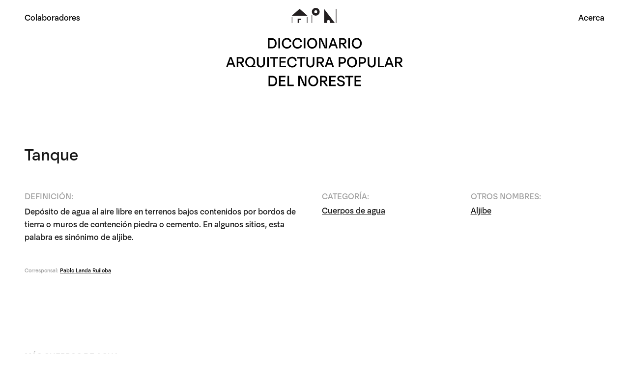

--- FILE ---
content_type: text/html; charset=UTF-8
request_url: https://arquitecturapopular.mx/terminos/tanque/
body_size: 6543
content:
<!DOCTYPE html>
<html lang="en">
<head>
	<meta charset="UTF-8">
	<meta name="viewport" content="width=device-width, initial-scale=1.0">
	<meta http-equiv="X-UA-Compatible" content="ie=edge">
	<link rel="stylesheet" href="https://cdn.jsdelivr.net/npm/bootstrap@4.5.3/dist/css/bootstrap.min.css">
	<link rel="preconnect" href="https://fonts.gstatic.com">
	<link href="https://fonts.googleapis.com/css2?family=Roboto:wght@300;400;700;900&display=swap" rel="stylesheet">
	<link rel="apple-touch-icon" sizes="57x57" href="https://arquitecturapopular.mx/wp-content/themes/ArqPopular2021/img/favicon/apple-icon-57x57.png">
	<link rel="apple-touch-icon" sizes="60x60" href="https://arquitecturapopular.mx/wp-content/themes/ArqPopular2021/img/favicon/apple-icon-60x60.png">
	<link rel="apple-touch-icon" sizes="72x72" href="https://arquitecturapopular.mx/wp-content/themes/ArqPopular2021/img/favicon/apple-icon-72x72.png">
	<link rel="apple-touch-icon" sizes="76x76" href="https://arquitecturapopular.mx/wp-content/themes/ArqPopular2021/img/favicon/apple-icon-76x76.png">
	<link rel="apple-touch-icon" sizes="114x114" href="https://arquitecturapopular.mx/wp-content/themes/ArqPopular2021/img/favicon/apple-icon-114x114.png">
	<link rel="apple-touch-icon" sizes="120x120" href="https://arquitecturapopular.mx/wp-content/themes/ArqPopular2021/img/favicon/apple-icon-120x120.png">
	<link rel="apple-touch-icon" sizes="144x144" href="https://arquitecturapopular.mx/wp-content/themes/ArqPopular2021/img/favicon/apple-icon-144x144.png">
	<link rel="apple-touch-icon" sizes="152x152" href="https://arquitecturapopular.mx/wp-content/themes/ArqPopular2021/img/favicon/apple-icon-152x152.png">
	<link rel="apple-touch-icon" sizes="180x180" href="https://arquitecturapopular.mx/wp-content/themes/ArqPopular2021/img/favicon/apple-icon-180x180.png">
	<link rel="icon" type="image/png" sizes="192x192"  href="https://arquitecturapopular.mx/wp-content/themes/ArqPopular2021/img/favicon/android-icon-192x192.png">
	<link rel="icon" type="image/png" sizes="32x32" href="https://arquitecturapopular.mx/wp-content/themes/ArqPopular2021/img/favicon/favicon-32x32.png">
	<link rel="icon" type="image/png" sizes="96x96" href="https://arquitecturapopular.mx/wp-content/themes/ArqPopular2021/img/favicon/favicon-96x96.png">
	<link rel="icon" type="image/png" sizes="16x16" href="https://arquitecturapopular.mx/wp-content/themes/ArqPopular2021/img/favicon/favicon-16x16.png">
	<!-- <link rel="shortcut icon" href="https://arquitecturapopular.mx/wp-content/themes/ArqPopular2021/img/favicon/favicon.ico" > -->
	<link rel="icon" type="image/gif" href="https://arquitecturapopular.mx/wp-content/themes/ArqPopular2021/img/favicon/favicon.gif" >
	<link rel="manifest" href="https://arquitecturapopular.mx/wp-content/themes/ArqPopular2021/img/favicon/manifest.json">
	<meta name="msapplication-TileColor" content="#ffffff">
	<meta name="msapplication-TileImage" content="/ms-icon-144x144.png">
	<meta name="theme-color" content="#ffffff">
	<!-- Global site tag (gtag.js) - Google Analytics -->
	<script async src="https://www.googletagmanager.com/gtag/js?id=G-1BGLWQKXD9"></script>
	<script>
		window.dataLayer = window.dataLayer || [];
		function gtag(){dataLayer.push(arguments);}
		gtag('js', new Date());
		gtag('config', 'G-1BGLWQKXD9');
	</script>
	<title>Arquitectura Popular del Noreste | Tanque</title>
	<meta name='robots' content='max-image-preview:large' />
<link rel='dns-prefetch' href='//cdnjs.cloudflare.com' />
<link rel='dns-prefetch' href='//stackpath.bootstrapcdn.com' />
<link rel='dns-prefetch' href='//cdn.jsdelivr.net' />
<link rel='dns-prefetch' href='//fonts.googleapis.com' />
<link rel="alternate" title="oEmbed (JSON)" type="application/json+oembed" href="https://arquitecturapopular.mx/wp-json/oembed/1.0/embed?url=https%3A%2F%2Farquitecturapopular.mx%2Fterminos%2Ftanque%2F" />
<link rel="alternate" title="oEmbed (XML)" type="text/xml+oembed" href="https://arquitecturapopular.mx/wp-json/oembed/1.0/embed?url=https%3A%2F%2Farquitecturapopular.mx%2Fterminos%2Ftanque%2F&#038;format=xml" />
<style id='wp-img-auto-sizes-contain-inline-css' type='text/css'>
img:is([sizes=auto i],[sizes^="auto," i]){contain-intrinsic-size:3000px 1500px}
/*# sourceURL=wp-img-auto-sizes-contain-inline-css */
</style>
<style id='wp-emoji-styles-inline-css' type='text/css'>

	img.wp-smiley, img.emoji {
		display: inline !important;
		border: none !important;
		box-shadow: none !important;
		height: 1em !important;
		width: 1em !important;
		margin: 0 0.07em !important;
		vertical-align: -0.1em !important;
		background: none !important;
		padding: 0 !important;
	}
/*# sourceURL=wp-emoji-styles-inline-css */
</style>
<style id='wp-block-library-inline-css' type='text/css'>
:root{--wp-block-synced-color:#7a00df;--wp-block-synced-color--rgb:122,0,223;--wp-bound-block-color:var(--wp-block-synced-color);--wp-editor-canvas-background:#ddd;--wp-admin-theme-color:#007cba;--wp-admin-theme-color--rgb:0,124,186;--wp-admin-theme-color-darker-10:#006ba1;--wp-admin-theme-color-darker-10--rgb:0,107,160.5;--wp-admin-theme-color-darker-20:#005a87;--wp-admin-theme-color-darker-20--rgb:0,90,135;--wp-admin-border-width-focus:2px}@media (min-resolution:192dpi){:root{--wp-admin-border-width-focus:1.5px}}.wp-element-button{cursor:pointer}:root .has-very-light-gray-background-color{background-color:#eee}:root .has-very-dark-gray-background-color{background-color:#313131}:root .has-very-light-gray-color{color:#eee}:root .has-very-dark-gray-color{color:#313131}:root .has-vivid-green-cyan-to-vivid-cyan-blue-gradient-background{background:linear-gradient(135deg,#00d084,#0693e3)}:root .has-purple-crush-gradient-background{background:linear-gradient(135deg,#34e2e4,#4721fb 50%,#ab1dfe)}:root .has-hazy-dawn-gradient-background{background:linear-gradient(135deg,#faaca8,#dad0ec)}:root .has-subdued-olive-gradient-background{background:linear-gradient(135deg,#fafae1,#67a671)}:root .has-atomic-cream-gradient-background{background:linear-gradient(135deg,#fdd79a,#004a59)}:root .has-nightshade-gradient-background{background:linear-gradient(135deg,#330968,#31cdcf)}:root .has-midnight-gradient-background{background:linear-gradient(135deg,#020381,#2874fc)}:root{--wp--preset--font-size--normal:16px;--wp--preset--font-size--huge:42px}.has-regular-font-size{font-size:1em}.has-larger-font-size{font-size:2.625em}.has-normal-font-size{font-size:var(--wp--preset--font-size--normal)}.has-huge-font-size{font-size:var(--wp--preset--font-size--huge)}.has-text-align-center{text-align:center}.has-text-align-left{text-align:left}.has-text-align-right{text-align:right}.has-fit-text{white-space:nowrap!important}#end-resizable-editor-section{display:none}.aligncenter{clear:both}.items-justified-left{justify-content:flex-start}.items-justified-center{justify-content:center}.items-justified-right{justify-content:flex-end}.items-justified-space-between{justify-content:space-between}.screen-reader-text{border:0;clip-path:inset(50%);height:1px;margin:-1px;overflow:hidden;padding:0;position:absolute;width:1px;word-wrap:normal!important}.screen-reader-text:focus{background-color:#ddd;clip-path:none;color:#444;display:block;font-size:1em;height:auto;left:5px;line-height:normal;padding:15px 23px 14px;text-decoration:none;top:5px;width:auto;z-index:100000}html :where(.has-border-color){border-style:solid}html :where([style*=border-top-color]){border-top-style:solid}html :where([style*=border-right-color]){border-right-style:solid}html :where([style*=border-bottom-color]){border-bottom-style:solid}html :where([style*=border-left-color]){border-left-style:solid}html :where([style*=border-width]){border-style:solid}html :where([style*=border-top-width]){border-top-style:solid}html :where([style*=border-right-width]){border-right-style:solid}html :where([style*=border-bottom-width]){border-bottom-style:solid}html :where([style*=border-left-width]){border-left-style:solid}html :where(img[class*=wp-image-]){height:auto;max-width:100%}:where(figure){margin:0 0 1em}html :where(.is-position-sticky){--wp-admin--admin-bar--position-offset:var(--wp-admin--admin-bar--height,0px)}@media screen and (max-width:600px){html :where(.is-position-sticky){--wp-admin--admin-bar--position-offset:0px}}

/*# sourceURL=wp-block-library-inline-css */
</style><style id='global-styles-inline-css' type='text/css'>
:root{--wp--preset--aspect-ratio--square: 1;--wp--preset--aspect-ratio--4-3: 4/3;--wp--preset--aspect-ratio--3-4: 3/4;--wp--preset--aspect-ratio--3-2: 3/2;--wp--preset--aspect-ratio--2-3: 2/3;--wp--preset--aspect-ratio--16-9: 16/9;--wp--preset--aspect-ratio--9-16: 9/16;--wp--preset--color--black: #000000;--wp--preset--color--cyan-bluish-gray: #abb8c3;--wp--preset--color--white: #ffffff;--wp--preset--color--pale-pink: #f78da7;--wp--preset--color--vivid-red: #cf2e2e;--wp--preset--color--luminous-vivid-orange: #ff6900;--wp--preset--color--luminous-vivid-amber: #fcb900;--wp--preset--color--light-green-cyan: #7bdcb5;--wp--preset--color--vivid-green-cyan: #00d084;--wp--preset--color--pale-cyan-blue: #8ed1fc;--wp--preset--color--vivid-cyan-blue: #0693e3;--wp--preset--color--vivid-purple: #9b51e0;--wp--preset--gradient--vivid-cyan-blue-to-vivid-purple: linear-gradient(135deg,rgb(6,147,227) 0%,rgb(155,81,224) 100%);--wp--preset--gradient--light-green-cyan-to-vivid-green-cyan: linear-gradient(135deg,rgb(122,220,180) 0%,rgb(0,208,130) 100%);--wp--preset--gradient--luminous-vivid-amber-to-luminous-vivid-orange: linear-gradient(135deg,rgb(252,185,0) 0%,rgb(255,105,0) 100%);--wp--preset--gradient--luminous-vivid-orange-to-vivid-red: linear-gradient(135deg,rgb(255,105,0) 0%,rgb(207,46,46) 100%);--wp--preset--gradient--very-light-gray-to-cyan-bluish-gray: linear-gradient(135deg,rgb(238,238,238) 0%,rgb(169,184,195) 100%);--wp--preset--gradient--cool-to-warm-spectrum: linear-gradient(135deg,rgb(74,234,220) 0%,rgb(151,120,209) 20%,rgb(207,42,186) 40%,rgb(238,44,130) 60%,rgb(251,105,98) 80%,rgb(254,248,76) 100%);--wp--preset--gradient--blush-light-purple: linear-gradient(135deg,rgb(255,206,236) 0%,rgb(152,150,240) 100%);--wp--preset--gradient--blush-bordeaux: linear-gradient(135deg,rgb(254,205,165) 0%,rgb(254,45,45) 50%,rgb(107,0,62) 100%);--wp--preset--gradient--luminous-dusk: linear-gradient(135deg,rgb(255,203,112) 0%,rgb(199,81,192) 50%,rgb(65,88,208) 100%);--wp--preset--gradient--pale-ocean: linear-gradient(135deg,rgb(255,245,203) 0%,rgb(182,227,212) 50%,rgb(51,167,181) 100%);--wp--preset--gradient--electric-grass: linear-gradient(135deg,rgb(202,248,128) 0%,rgb(113,206,126) 100%);--wp--preset--gradient--midnight: linear-gradient(135deg,rgb(2,3,129) 0%,rgb(40,116,252) 100%);--wp--preset--font-size--small: 13px;--wp--preset--font-size--medium: 20px;--wp--preset--font-size--large: 36px;--wp--preset--font-size--x-large: 42px;--wp--preset--spacing--20: 0.44rem;--wp--preset--spacing--30: 0.67rem;--wp--preset--spacing--40: 1rem;--wp--preset--spacing--50: 1.5rem;--wp--preset--spacing--60: 2.25rem;--wp--preset--spacing--70: 3.38rem;--wp--preset--spacing--80: 5.06rem;--wp--preset--shadow--natural: 6px 6px 9px rgba(0, 0, 0, 0.2);--wp--preset--shadow--deep: 12px 12px 50px rgba(0, 0, 0, 0.4);--wp--preset--shadow--sharp: 6px 6px 0px rgba(0, 0, 0, 0.2);--wp--preset--shadow--outlined: 6px 6px 0px -3px rgb(255, 255, 255), 6px 6px rgb(0, 0, 0);--wp--preset--shadow--crisp: 6px 6px 0px rgb(0, 0, 0);}:where(.is-layout-flex){gap: 0.5em;}:where(.is-layout-grid){gap: 0.5em;}body .is-layout-flex{display: flex;}.is-layout-flex{flex-wrap: wrap;align-items: center;}.is-layout-flex > :is(*, div){margin: 0;}body .is-layout-grid{display: grid;}.is-layout-grid > :is(*, div){margin: 0;}:where(.wp-block-columns.is-layout-flex){gap: 2em;}:where(.wp-block-columns.is-layout-grid){gap: 2em;}:where(.wp-block-post-template.is-layout-flex){gap: 1.25em;}:where(.wp-block-post-template.is-layout-grid){gap: 1.25em;}.has-black-color{color: var(--wp--preset--color--black) !important;}.has-cyan-bluish-gray-color{color: var(--wp--preset--color--cyan-bluish-gray) !important;}.has-white-color{color: var(--wp--preset--color--white) !important;}.has-pale-pink-color{color: var(--wp--preset--color--pale-pink) !important;}.has-vivid-red-color{color: var(--wp--preset--color--vivid-red) !important;}.has-luminous-vivid-orange-color{color: var(--wp--preset--color--luminous-vivid-orange) !important;}.has-luminous-vivid-amber-color{color: var(--wp--preset--color--luminous-vivid-amber) !important;}.has-light-green-cyan-color{color: var(--wp--preset--color--light-green-cyan) !important;}.has-vivid-green-cyan-color{color: var(--wp--preset--color--vivid-green-cyan) !important;}.has-pale-cyan-blue-color{color: var(--wp--preset--color--pale-cyan-blue) !important;}.has-vivid-cyan-blue-color{color: var(--wp--preset--color--vivid-cyan-blue) !important;}.has-vivid-purple-color{color: var(--wp--preset--color--vivid-purple) !important;}.has-black-background-color{background-color: var(--wp--preset--color--black) !important;}.has-cyan-bluish-gray-background-color{background-color: var(--wp--preset--color--cyan-bluish-gray) !important;}.has-white-background-color{background-color: var(--wp--preset--color--white) !important;}.has-pale-pink-background-color{background-color: var(--wp--preset--color--pale-pink) !important;}.has-vivid-red-background-color{background-color: var(--wp--preset--color--vivid-red) !important;}.has-luminous-vivid-orange-background-color{background-color: var(--wp--preset--color--luminous-vivid-orange) !important;}.has-luminous-vivid-amber-background-color{background-color: var(--wp--preset--color--luminous-vivid-amber) !important;}.has-light-green-cyan-background-color{background-color: var(--wp--preset--color--light-green-cyan) !important;}.has-vivid-green-cyan-background-color{background-color: var(--wp--preset--color--vivid-green-cyan) !important;}.has-pale-cyan-blue-background-color{background-color: var(--wp--preset--color--pale-cyan-blue) !important;}.has-vivid-cyan-blue-background-color{background-color: var(--wp--preset--color--vivid-cyan-blue) !important;}.has-vivid-purple-background-color{background-color: var(--wp--preset--color--vivid-purple) !important;}.has-black-border-color{border-color: var(--wp--preset--color--black) !important;}.has-cyan-bluish-gray-border-color{border-color: var(--wp--preset--color--cyan-bluish-gray) !important;}.has-white-border-color{border-color: var(--wp--preset--color--white) !important;}.has-pale-pink-border-color{border-color: var(--wp--preset--color--pale-pink) !important;}.has-vivid-red-border-color{border-color: var(--wp--preset--color--vivid-red) !important;}.has-luminous-vivid-orange-border-color{border-color: var(--wp--preset--color--luminous-vivid-orange) !important;}.has-luminous-vivid-amber-border-color{border-color: var(--wp--preset--color--luminous-vivid-amber) !important;}.has-light-green-cyan-border-color{border-color: var(--wp--preset--color--light-green-cyan) !important;}.has-vivid-green-cyan-border-color{border-color: var(--wp--preset--color--vivid-green-cyan) !important;}.has-pale-cyan-blue-border-color{border-color: var(--wp--preset--color--pale-cyan-blue) !important;}.has-vivid-cyan-blue-border-color{border-color: var(--wp--preset--color--vivid-cyan-blue) !important;}.has-vivid-purple-border-color{border-color: var(--wp--preset--color--vivid-purple) !important;}.has-vivid-cyan-blue-to-vivid-purple-gradient-background{background: var(--wp--preset--gradient--vivid-cyan-blue-to-vivid-purple) !important;}.has-light-green-cyan-to-vivid-green-cyan-gradient-background{background: var(--wp--preset--gradient--light-green-cyan-to-vivid-green-cyan) !important;}.has-luminous-vivid-amber-to-luminous-vivid-orange-gradient-background{background: var(--wp--preset--gradient--luminous-vivid-amber-to-luminous-vivid-orange) !important;}.has-luminous-vivid-orange-to-vivid-red-gradient-background{background: var(--wp--preset--gradient--luminous-vivid-orange-to-vivid-red) !important;}.has-very-light-gray-to-cyan-bluish-gray-gradient-background{background: var(--wp--preset--gradient--very-light-gray-to-cyan-bluish-gray) !important;}.has-cool-to-warm-spectrum-gradient-background{background: var(--wp--preset--gradient--cool-to-warm-spectrum) !important;}.has-blush-light-purple-gradient-background{background: var(--wp--preset--gradient--blush-light-purple) !important;}.has-blush-bordeaux-gradient-background{background: var(--wp--preset--gradient--blush-bordeaux) !important;}.has-luminous-dusk-gradient-background{background: var(--wp--preset--gradient--luminous-dusk) !important;}.has-pale-ocean-gradient-background{background: var(--wp--preset--gradient--pale-ocean) !important;}.has-electric-grass-gradient-background{background: var(--wp--preset--gradient--electric-grass) !important;}.has-midnight-gradient-background{background: var(--wp--preset--gradient--midnight) !important;}.has-small-font-size{font-size: var(--wp--preset--font-size--small) !important;}.has-medium-font-size{font-size: var(--wp--preset--font-size--medium) !important;}.has-large-font-size{font-size: var(--wp--preset--font-size--large) !important;}.has-x-large-font-size{font-size: var(--wp--preset--font-size--x-large) !important;}
/*# sourceURL=global-styles-inline-css */
</style>

<style id='classic-theme-styles-inline-css' type='text/css'>
/*! This file is auto-generated */
.wp-block-button__link{color:#fff;background-color:#32373c;border-radius:9999px;box-shadow:none;text-decoration:none;padding:calc(.667em + 2px) calc(1.333em + 2px);font-size:1.125em}.wp-block-file__button{background:#32373c;color:#fff;text-decoration:none}
/*# sourceURL=/wp-includes/css/classic-themes.min.css */
</style>
<link rel='stylesheet' id='Bootstrap-css' href='https://stackpath.bootstrapcdn.com/bootstrap/4.3.1/css/bootstrap.min.css?ver=6.9' type='text/css' media='all' />
<link rel='stylesheet' id='Reset-css' href='https://arquitecturapopular.mx/wp-content/themes/ArqPopular2021/css/reset.css?ver=3.1' type='text/css' media='all' />
<link rel='stylesheet' id='Index-css' href='https://arquitecturapopular.mx/wp-content/themes/ArqPopular2021/css/index.css?ver=1.2' type='text/css' media='all' />
<link rel='stylesheet' id='Fixes-css' href='https://arquitecturapopular.mx/wp-content/themes/ArqPopular2021/css/fixes.css?ver=1.1' type='text/css' media='all' />
<link rel='stylesheet' id='GoogleFonts-css' href='https://fonts.googleapis.com/css2?family=Roboto%3Awght%40300%3B400%3B700%3B900&#038;display=swap&#038;ver=6.9' type='text/css' media='all' />
<script type="text/javascript" src="https://arquitecturapopular.mx/wp-includes/js/jquery/jquery.min.js?ver=3.7.1" id="jquery-core-js"></script>
<script type="text/javascript" src="https://arquitecturapopular.mx/wp-includes/js/jquery/jquery-migrate.min.js?ver=3.4.1" id="jquery-migrate-js"></script>
<link rel="https://api.w.org/" href="https://arquitecturapopular.mx/wp-json/" /><link rel="alternate" title="JSON" type="application/json" href="https://arquitecturapopular.mx/wp-json/wp/v2/terminos/599" /><link rel="EditURI" type="application/rsd+xml" title="RSD" href="https://arquitecturapopular.mx/xmlrpc.php?rsd" />
<meta name="generator" content="WordPress 6.9" />
<link rel="canonical" href="https://arquitecturapopular.mx/terminos/tanque/" />
<link rel='shortlink' href='https://arquitecturapopular.mx/?p=599' />
</head>
<body>
	<header class="pt-3 pb-3 position-fixed bg-white">
		<div class="container">
			<div class="row justify-content-center">
				<div class="col-md-4 d-md-flex d-none flex-wrap">
					<a href="https://arquitecturapopular.mx/colaboradores" class="c-black mt-2">Colaboradores</a>
					<!-- <a href="#"></a> -->
				</div>
				<div class="col-md-4">
					<a href="https://arquitecturapopular.mx" class="no-underline m-auto">
						<img src="https://arquitecturapopular.mx/wp-content/themes/ArqPopular2021/img/logotipo-arquitectura-popular.svg" alt="Arquitectura Popular del noreste" class="logo">
						<img src="https://arquitecturapopular.mx/wp-content/themes/ArqPopular2021/img/logotipo_emblema.svg" alt="Arquitectura Popular del noreste" class="logo-emblema hidden">
					</a>
				</div>
				<div class="col-md-4 justify-content-end d-md-flex d-none">
					<a href="https://arquitecturapopular.mx/acerca" class="c-black mt-2">Acerca</a>
				</div>
			</div>
		</div>
	</header>

	<div class="vh-auto pt-md-5">

<!-- TERMINO TITLE -->
<section class="pb-md-5 pb-3 pt-3 pt-md-5">
	<div class="container">
		<div class="row">
			<div class="col-12 pb-1">
				<h1 class="txt36plain">Tanque</h1>
			</div>
		</div>
	</div>
</section>

<!-- TERMINO INFO -->
<section>
	<div class="container">
		<div class="row">
			<!-- DESCRIPTION -->
			<div class="col-12 col-md-6 pb-5">
									<h3 class="pb-2 c-A3A3A3 txt18plain text-uppercase">Definición:</h3>
					<div class="txt18plain has-content">
						<p>Depósito de agua al aire libre en terrenos bajos contenidos por bordos de tierra o muros de contención piedra o cemento. En algunos sitios, esta palabra es sinónimo de aljibe.</p>
					</div>
				
							</div>


			<!-- CATEGORY -->
							<div class="col-12 col-md-3 pb-5 has-content">
					<h3 class="txt18plain pb-2 c-A3A3A3">CATEGORÍA:</h3>
											<a href="https://arquitecturapopular.mx/category/cuerpos-de-agua/" class="txt18plain c-dark-gray d-inline has-comma">Cuerpos de agua</a>
									</div>
			
			<!-- SYNONYMS -->
							<div class="col-12 col-md-3 pb-5 has-content">
					<h3 class="txt18plain pb-2 c-A3A3A3">OTROS NOMBRES:</h3>
					<div class="d-flex has-list-comma pb-3">
												<li><a href="https://arquitecturapopular.mx/terminos/aljibe/" class="txt18plain c-dark-gray pb-2">Aljibe</a></li>
											</div>
				</div>
							
			<!-- TERM DESCRIPTION AUTHOR -->
						<div class="col-12 pb-5">
				<p class="txt12">
					<span class="c-A3A3A3">Corresponsal: </span><a href="https://arquitecturapopular.mx/colaboradores/pablo-landa-ruiloba/" class="c-black is-underline">Pablo Landa Ruiloba</a>
				</p>
			</div>
			
		</div>
	</div>
</section>


<!-- TERMINO GALLERY -->
<section class="pt-2 mb-100 overflow-hidden">
	<div class="container">
		<div class="row justify-content-center">
				</div>
	</div>
</section>

<!-- TERMINO RELATED -->
<section class="pb-4">
	<div class="container">
		<div class="row">
			<div class="col-12">
				<h3 class="txt18plain pb-4 text-uppercase c-A3A3A3">MÁS <span class="d-inline has-comma">Cuerpos de agua</span>: </h3>
			</div>
								<div class="col-6 col-md-3 pb-3">
													<div class="col-12 img-thumb-95" style="background-color: #979797;"></div>
												<a href="https://arquitecturapopular.mx/terminos/venero/" class="txt18plain c-dark-gray d-block pt-2">Venero</a>
					</div>
									<div class="col-6 col-md-3 pb-3">
													<div class="col-12 img-thumb-95" style="background-color: #979797;"></div>
												<a href="https://arquitecturapopular.mx/terminos/escurridero/" class="txt18plain c-dark-gray d-block pt-2">Escurridero</a>
					</div>
									<div class="col-6 col-md-3 pb-3">
													<a href="https://arquitecturapopular.mx/terminos/ojo-de-agua/">
								<div class="img-thumb-95" style="background-image: url(https://arquitecturapopular.mx/wp-content/uploads/2021/07/Ojo-de-Agua-copia-1024x683.jpg);"></div>
							</a>
												<a href="https://arquitecturapopular.mx/terminos/ojo-de-agua/" class="txt18plain c-dark-gray d-block pt-2">Ojo de agua</a>
					</div>
									<div class="col-6 col-md-3 pb-3">
													<div class="col-12 img-thumb-95" style="background-color: #979797;"></div>
												<a href="https://arquitecturapopular.mx/terminos/laguneta/" class="txt18plain c-dark-gray d-block pt-2">Laguneta</a>
					</div>
									<div class="col-6 col-md-3 pb-3">
													<a href="https://arquitecturapopular.mx/terminos/acequia/">
								<div class="img-thumb-95" style="background-image: url(https://arquitecturapopular.mx/wp-content/uploads/2021/04/acequia-1024x683.jpg);"></div>
							</a>
												<a href="https://arquitecturapopular.mx/terminos/acequia/" class="txt18plain c-dark-gray d-block pt-2">Acequia</a>
					</div>
									<div class="col-6 col-md-3 pb-3">
													<div class="col-12 img-thumb-95" style="background-color: #979797;"></div>
												<a href="https://arquitecturapopular.mx/terminos/aguaje/" class="txt18plain c-dark-gray d-block pt-2">Aguaje</a>
					</div>
						</div>
	</div>
</section>

	</div>
	<footer class="pt-4 pb-4">
	    <div class="container">
	        <div class="row">
				<div class="col-md-6 d-flex flex-wrap text-center mb-3 d-flex align-items-center">
					<a href="https://arquitecturapopular.mx/colaboradores" class="c-white txt18 d-block w-100 d-md-none">Colaboradores</a>
					<a href="https://arquitecturapopular.mx/acerca" class="c-white txt18 d-block w-100 d-md-none">Acerca</a>
				</div>
				<div class="col-md-6 d-flex flex-wrap justify-content-md-end justify-content-center social-media">
					<a href="https://www.facebook.com/arqpopulardelnoreste" target="_blank"><img src="https://arquitecturapopular.mx/wp-content/themes/ArqPopular2021/img/icon-fb.png" alt="" style="max-width:24px; margin: auto;"></a>
					<a href="https://www.instagram.com/arqpopulardelnoreste/" target="_blank" class="mr-0"><img src="https://arquitecturapopular.mx/wp-content/themes/ArqPopular2021/img/icon-ig.png" alt="" style="max-width:24px; margin: auto;"></a>
				</div>
	        </div>
	    </div>
	</footer>
	<script type="speculationrules">
{"prefetch":[{"source":"document","where":{"and":[{"href_matches":"/*"},{"not":{"href_matches":["/wp-*.php","/wp-admin/*","/wp-content/uploads/*","/wp-content/*","/wp-content/plugins/*","/wp-content/themes/ArqPopular2021/*","/*\\?(.+)"]}},{"not":{"selector_matches":"a[rel~=\"nofollow\"]"}},{"not":{"selector_matches":".no-prefetch, .no-prefetch a"}}]},"eagerness":"conservative"}]}
</script>
<script type="text/javascript" src="https://cdnjs.cloudflare.com/ajax/libs/popper.js/1.14.7/umd/popper.min.js?ver=0.1" id="Popper-js"></script>
<script type="text/javascript" src="https://stackpath.bootstrapcdn.com/bootstrap/4.3.1/js/bootstrap.min.js?ver=0.1" id="BootstrapJS-js"></script>
<script type="text/javascript" src="https://cdn.jsdelivr.net/jquery.slick/1.6.0/slick.min.js?ver=6.9" id="Slickjs-js"></script>
<script type="text/javascript" src="https://arquitecturapopular.mx/wp-content/themes/ArqPopular2021/js/rdh-animation-component.js?ver=1.1" id="AnimationComponent-js"></script>
<script type="text/javascript" src="https://arquitecturapopular.mx/wp-content/themes/ArqPopular2021/js/scripts.js?ver=1.1" id="ScriptsJS-js"></script>
<script id="wp-emoji-settings" type="application/json">
{"baseUrl":"https://s.w.org/images/core/emoji/17.0.2/72x72/","ext":".png","svgUrl":"https://s.w.org/images/core/emoji/17.0.2/svg/","svgExt":".svg","source":{"concatemoji":"https://arquitecturapopular.mx/wp-includes/js/wp-emoji-release.min.js?ver=6.9"}}
</script>
<script type="module">
/* <![CDATA[ */
/*! This file is auto-generated */
const a=JSON.parse(document.getElementById("wp-emoji-settings").textContent),o=(window._wpemojiSettings=a,"wpEmojiSettingsSupports"),s=["flag","emoji"];function i(e){try{var t={supportTests:e,timestamp:(new Date).valueOf()};sessionStorage.setItem(o,JSON.stringify(t))}catch(e){}}function c(e,t,n){e.clearRect(0,0,e.canvas.width,e.canvas.height),e.fillText(t,0,0);t=new Uint32Array(e.getImageData(0,0,e.canvas.width,e.canvas.height).data);e.clearRect(0,0,e.canvas.width,e.canvas.height),e.fillText(n,0,0);const a=new Uint32Array(e.getImageData(0,0,e.canvas.width,e.canvas.height).data);return t.every((e,t)=>e===a[t])}function p(e,t){e.clearRect(0,0,e.canvas.width,e.canvas.height),e.fillText(t,0,0);var n=e.getImageData(16,16,1,1);for(let e=0;e<n.data.length;e++)if(0!==n.data[e])return!1;return!0}function u(e,t,n,a){switch(t){case"flag":return n(e,"\ud83c\udff3\ufe0f\u200d\u26a7\ufe0f","\ud83c\udff3\ufe0f\u200b\u26a7\ufe0f")?!1:!n(e,"\ud83c\udde8\ud83c\uddf6","\ud83c\udde8\u200b\ud83c\uddf6")&&!n(e,"\ud83c\udff4\udb40\udc67\udb40\udc62\udb40\udc65\udb40\udc6e\udb40\udc67\udb40\udc7f","\ud83c\udff4\u200b\udb40\udc67\u200b\udb40\udc62\u200b\udb40\udc65\u200b\udb40\udc6e\u200b\udb40\udc67\u200b\udb40\udc7f");case"emoji":return!a(e,"\ud83e\u1fac8")}return!1}function f(e,t,n,a){let r;const o=(r="undefined"!=typeof WorkerGlobalScope&&self instanceof WorkerGlobalScope?new OffscreenCanvas(300,150):document.createElement("canvas")).getContext("2d",{willReadFrequently:!0}),s=(o.textBaseline="top",o.font="600 32px Arial",{});return e.forEach(e=>{s[e]=t(o,e,n,a)}),s}function r(e){var t=document.createElement("script");t.src=e,t.defer=!0,document.head.appendChild(t)}a.supports={everything:!0,everythingExceptFlag:!0},new Promise(t=>{let n=function(){try{var e=JSON.parse(sessionStorage.getItem(o));if("object"==typeof e&&"number"==typeof e.timestamp&&(new Date).valueOf()<e.timestamp+604800&&"object"==typeof e.supportTests)return e.supportTests}catch(e){}return null}();if(!n){if("undefined"!=typeof Worker&&"undefined"!=typeof OffscreenCanvas&&"undefined"!=typeof URL&&URL.createObjectURL&&"undefined"!=typeof Blob)try{var e="postMessage("+f.toString()+"("+[JSON.stringify(s),u.toString(),c.toString(),p.toString()].join(",")+"));",a=new Blob([e],{type:"text/javascript"});const r=new Worker(URL.createObjectURL(a),{name:"wpTestEmojiSupports"});return void(r.onmessage=e=>{i(n=e.data),r.terminate(),t(n)})}catch(e){}i(n=f(s,u,c,p))}t(n)}).then(e=>{for(const n in e)a.supports[n]=e[n],a.supports.everything=a.supports.everything&&a.supports[n],"flag"!==n&&(a.supports.everythingExceptFlag=a.supports.everythingExceptFlag&&a.supports[n]);var t;a.supports.everythingExceptFlag=a.supports.everythingExceptFlag&&!a.supports.flag,a.supports.everything||((t=a.source||{}).concatemoji?r(t.concatemoji):t.wpemoji&&t.twemoji&&(r(t.twemoji),r(t.wpemoji)))});
//# sourceURL=https://arquitecturapopular.mx/wp-includes/js/wp-emoji-loader.min.js
/* ]]> */
</script>
</body>
</html>


--- FILE ---
content_type: text/css
request_url: https://arquitecturapopular.mx/wp-content/themes/ArqPopular2021/css/reset.css?ver=3.1
body_size: 1263
content:
/* http://meyerweb.com/eric/tools/css/reset/
   v2.0 | 20110126
   License: none (public domain)
*/

html, body, div, span, applet, object, iframe,
h1, h2, h3, h4, h5, h6, p, blockquote, pre,
a, abbr, acronym, address, big, cite, code,
del, dfn, em, img, ins, kbd, q, s, samp,
small, strike, strong, sub, sup, tt, var,
b, u, i, center,
dl, dt, dd, ol, ul, li,
fieldset, form, label, legend,
table, caption, tbody, tfoot, thead, tr, th, td,
article, aside, canvas, details, embed,
figure, figcaption, footer, header, hgroup,
menu, nav, output, ruby, section, summary,
time, mark, audio, video {
	margin: 0;
	padding: 0;
	border: 0;
	font-size: 100%;
	font: inherit;
	vertical-align: baseline;
}


/* HTML5 display-role reset for older browsers */
article, aside, details, figcaption, figure,
footer, header, hgroup, menu, nav, section {
	display: block;}

body {
	line-height: 1;
	margin: 0;
	-moz-osx-font-smoothing: grayscale;
	-webkit-font-smoothing: antialiased;}

ol, ul {
	list-style: none;}

blockquote, q {
	quotes: none;}

blockquote:before, blockquote:after,
q:before, q:after {
	content: '';
	content: none;}
table {
	border-collapse: collapse;
	border-spacing: 0;}

* {
	-webkit-box-sizing: border-box; /* SACRED. (http://css-tricks.com/box-sizing/) */
	-moz-box-sizing: border-box;
	box-sizing: border-box;}

*:focus {
    outline: none;
}

a {
	color: #161616;}

/* WP IMPROVEMENTS */
.acf-map {
width: 100%;
height: 400px;
border: #ccc solid 1px;
margin: 20px 0;
}

/* fixes potential theme css conflict */
.acf-map img {
max-width: inherit !important;
}

input, button, select {
	-webkit-appearance: none;
	-moz-appearance: none;
	appearance: none;}

input[type="checkbox"]{
	-webkit-appearance: checkbox;
	-moz-appearance: checkbox;
	appearance: checkbox;}

button:focus, a:focus {
	outline:0;}

.customize-support header{
	margin-top: 32px;
}

@media (max-width: 600px) {
	.customize-support header{
		margin-top: 46px;
	}
	html #wpadminbar {
		position: fixed;
	}
}


.has-table tr:nth-child(odd) {
	background-color: #EBEBEB;
}
.has-table tr:nth-child(even) {
	background-color: white;
}
.has-table tr:first-child {
	background-color: #69B342;
}

.has-table td,
.has-table th {
	padding: 25px;
	border: 1px solid white;
}

.hero-img{
	background-attachment: fixed;
}


.full-video-wrap {
	padding-bottom: 650px!important;
}

.full-video-wrap video {
	position: fixed!important;
	z-index: -1;
}

.position-md-absolute {
	position: absolute;
	z-index: 1;
}

@media (max-width: 768px) {
	.hero-img{
		background-attachment: inherit;
	}
	.position-md-absolute {
		position: relative;
		z-index: 1;
	}
}

section {
	background-color: white;
}

footer {
	z-index: 1;
	position: relative;
}


#wpadminbar .ab-empty-item, #wpadminbar a.ab-item, #wpadminbar>#wp-toolbar span.ab-label, #wpadminbar>#wp-toolbar span.noticon {
	color: #fff!important;
}


/* TAB MENU */

.tab-menu li.current a {
	color: #FF5C01;
}


.tab-content {
	/* transition: all ease 0.3s; */
	height: 0;
	visibility: hidden;
	opacity: 0;
	position: relative;
	overflow: hidden;
}

.tab-content:first-child{
	/* transition: all ease 0.3s; */
	height: auto;
	visibility: hidden;
	opacity: 1;
	position: relative;
}


.bodymap-marker {
	position: absolute;
	text-align: center;
	width: 20px;
	height: 20px;
	background-color: #fff;
	border-color: #000;
	border-style: solid;
	border-width: 6px;
	border-radius: 50%;
	z-index: 100;
	cursor: pointer;
	animation-name: marker-show;
	animation-duration: 0.2s;
	animation-direction: normal;
	animation-timing-function: ease-out;
	animation-fill-mode: forwards;
	transition: 0.2s ease-in-out;}

.bodymap-marker.active {
	border-color: #FF5C01;}

.bg-F8F8F8 { background-color:#F8F8F8;}

.has-comma:after {
	content: ',\00a0';
	display: inline-block;}

.has-comma:last-child:after {
	content: '';
	display: inline-block;}


--- FILE ---
content_type: text/css
request_url: https://arquitecturapopular.mx/wp-content/themes/ArqPopular2021/css/fixes.css?ver=1.1
body_size: 897
content:
/* WP */

.c-A3A3A3{
	color: #A3A3A3;}

body {
	top: 192.094px;}
	@media (max-width: 768px) {
	body {
		top: 120px!important;
	}}

header{
	z-index: 2;
	top: 0;}

header a .logo {
	max-width: 360px;
	transition: all ease 0.5s;
	transform: translate(0px, 0px);
	width: 100%;
	margin: 0 auto;}
	@media (max-width: 768px) {
	header a .logo {
		max-width: 200px;
	}}

header a .logo-emblema {
	max-width: 160px;
	transition: all ease 0.5s;
	transform: translate(0px, 0px);
	width: 100%;
	margin: 0 auto;}
	@media (max-width: 768px) {
	header a .logo-emblema {
		max-width: 110px;
	}}

.hidden {
	opacity: 0;
	visibility: hidden;
	transition: all ease 0.5s;
	height: 0;
	transform: translate(0px, -20px)!important;
}

.has-gray-select {
	font-family: "NeuLeon-3.0.4", sans-serif;
	font-weight: inherit;
	line-height: 22px;
	height: auto!important;
	border: none;
	background-color: #EEEEEE;
	max-width: 300px;
	padding: 9.5px 20px !important;
	background-image: url('../img/arrow-down.png');
	background-size: 11px;
	background-position: 94%;
	position: relative;}

.img-thumb-95 {
	height: inherit;
	padding-bottom:100%;}
	@media (min-width: 991px) {
	.img-thumb-95 {
		height: inherit;
		padding-bottom:100%;}
	}}

.img-thumb-190 {
    height: 190px;}
	@media (min-width: 991px) {
	.img-thumb-190 {
		height: 500px;
	}}


.has-img{
	height: 500px;
	width: auto;
	max-width: inherit;}
	@media (max-width: 768px) {
	.has-img {
		height: auto;
		width: 100%;
		max-width: 100%;}}


.slider-img .slick-list {
	box-shadow: none;
	border-radius: 0;
}

.slick-slide.hidden-slider {
	opacity: 0;
	transition: all ease 0.3s;}

.slick-slide{
	opacity: 1;
	transition: all ease 0.3s;
}

@media (max-width: 768px) {
	.slider-img .slick-list{
		overflow: hidden;}
	.slider-img .slick-slide {
		padding-right: 15px;
		padding-left: 15px;
	}}


.has-white-arrows .slick-arrow {
	top: 469px;
	bottom: inherit;}
	@media (max-width: 768px) {
		.has-white-arrows .slick-prev{
			left: 10px;}
		.has-white-arrows .slick-next{
			right: 10px;}
		.slider-img {
			overflow: hidden;}
		.has-white-arrows .slick-arrow{
			bottom: 53%;
			top: inherit;}}

.has-list li a{
	position: relative;
	z-index: 1; }

.has-list li .ft-img {
	visibility: hidden;
	opacity: 0;
	position: absolute;
	z-index: 0;
	max-width: 460px;}

.has-list li:nth-child(4n+1) .ft-img {
	bottom: 0;
	left: 0}

.has-list li:nth-child(4n+2) .ft-img {
	bottom: 0;
	right: 0}

.has-list li:nth-child(4n+3) .ft-img {
	bottom: 0;
	left: 0}

.has-list li:nth-child(4n+4) .ft-img {
	bottom: 0;
	right: 0}

.has-list li:nth-child(1) .ft-img,
.has-list li:nth-child(2) .ft-img,
.has-list li:nth-child(3) .ft-img,
.has-list li:nth-child(4) .ft-img,
.has-list li:nth-child(5) .ft-img,
.has-list li:nth-child(6) .ft-img,
.has-list li:nth-child(7) .ft-img,
.has-list li:nth-child(8) .ft-img {
	top: 0;}

.has-list li:nth-last-child(-n+5) .ft-img {
	bottom: 0;
	top: inherit;}

.has-list li:hover .ft-img {
	visibility: visible;
	opacity: 1;}

@media (max-width: 768px) {
	.has-list li .ft-img {
		display: none;}}


.has-list li:nth-child(24n+1) a:hover{
  color: #1F63FB!important;
}

.has-list li:nth-child(24n+2) a:hover{
  color: #F09421!important;
}

.has-list li:nth-child(24n+3) a:hover{
  color: #0093E4!important;
}

.has-list li:nth-child(24n+4) a:hover{
  color: #282828!important;
}

.has-list li:nth-child(24n+5) a:hover{
  color: #00A83C !important;
}

.has-list li:nth-child(24n+6) a:hover{
  color: #FFA669 !important;
}

.has-list li:nth-child(24n+7) a:hover{
  color: #00BC9A !important;
}

.has-list li:nth-child(24n+8) a:hover{
  color: #4275BE !important;
}

.has-list li:nth-child(24n+9) a:hover{
  color: #BB80F4 !important;
}

.has-list li:nth-child(24n+10) a:hover{
  color: #FF807F !important;
}

.has-list li:nth-child(24n+11) a:hover{
  color: #F6AD00 !important;
}

.has-list li:nth-child(24n+12) a:hover{
  color: #1F63FB !important;
}

.has-list li:nth-child(24n+13) a:hover{
  color: #FF5C00 !important;
}

.has-list li:nth-child(24n+14) a:hover{
  color: #DC71BF !important;
}

.has-list li:nth-child(24n+15) a:hover{
  color: #4FB8E1 !important;
}

.has-list li:nth-child(24n+16) a:hover{
  color: #ED5C4F !important;
}

.has-list li:nth-child(24n+17) a:hover{
  color: #F19252 !important;
}

.has-list li:nth-child(24n+18) a:hover{
  color: #EE83F9 !important;
}

.has-list li:nth-child(24n+19) a:hover{
  color: #EC3323 !important;
}

.has-list li:nth-child(24n+20) a:hover{
  color: #B0AE37 !important;
}

.has-list li:nth-child(24n+21) a:hover{
  color: #E5B13C !important;
}

.has-list li:nth-child(24n+22) a:hover{
  color: #55BEA2 !important;
}

.has-list li:nth-child(24n+23) a:hover{
  color: #008238 !important;
}

.has-list li:nth-child(24n+24) a:hover{
  color: #00BDE8 !important;
}

.cir-85x85 {
  width: 85px;
  height: 85px;
  min-width: 85px;
  min-height: 85px;
  border-radius: 80px;
}

.vh-auto {
  min-height: calc(100vh - 392px);
  padding-bottom: 50px;
}
@media (max-width: 768px) {
  .vh-auto {
    min-height: auto !important;
  }
}

.max-w-383{
	max-width: 383px;}


--- FILE ---
content_type: text/javascript
request_url: https://arquitecturapopular.mx/wp-content/themes/ArqPopular2021/js/rdh-animation-component.js?ver=1.1
body_size: 489
content:
var passiveIfSupported = false;
try {
  window.addEventListener("test", null,
    Object.defineProperty(
      {},
      "passive",
      {
        get: function() { passiveIfSupported = { passive: false }; }
      }
    )
  );
} catch(err) {
    console.log(err);
}

function sequenceAnimationInitialize() {
    var sequenceAnimationParent = document.querySelectorAll(".rdh-sequence-animation");
    if (sequenceAnimationParent.length != 0) {
        for(var i = 0; i < sequenceAnimationParent.length; i++) {
            var sequenceDelay = sequenceAnimationParent[i].getAttribute("data-sequence-delay") || "1";
            var sequenceChildren = sequenceAnimationParent[i].children;
            var childrenIndex = 0; // Children index, in case there are other elements in between
            for(var j = 0; j < sequenceChildren.length; j++) {
                var classList = sequenceChildren[j].className;
                if(classList.indexOf("rdh-sequence-child") != -1) {
                    var childDelay = childrenIndex * sequenceDelay;
                    sequenceChildren[j].style.animationDelay = childDelay + "s"; // Adds delay for the sequence
                    childrenIndex++;
                }
            }
        }
    }
}

function scrollAnimationInitialize() {
    var scrollAnimationParent = document.querySelectorAll(".rdh-scroll-animation");
    if (scrollAnimationParent.length != 0) {
        var windowHeightOffset = window.innerHeight - 100;
        window.addEventListener("scroll", function() {
            for(var i = 0; i < scrollAnimationParent.length; i++) {
                var parentOffsetTop = scrollAnimationParent[i].getBoundingClientRect().top;
                var parentClassList = scrollAnimationParent[i].className;
                currentParent = scrollAnimationParent[i];
                if(windowHeightOffset > parentOffsetTop && parentClassList.indexOf("rdh-animated") == -1) {
                    var scrollChildren = scrollAnimationParent[i].children;
                    for(var j = 0; j < scrollChildren.length; j++) {
                        var childClassList = scrollChildren[j].className;
                        if(childClassList.indexOf("rdh-animate") != -1) {
                            var animationClass = " " + scrollChildren[j].getAttribute("data-animation-class");
                            scrollChildren[j].className += animationClass;
                        }
                    }
                    scrollAnimationParent[i].className += " rdh-animated";
                }
            }
        }, passiveIfSupported);
    }
}

function basicAnimationInitialize() {
    var basicAnimationElement = document.querySelectorAll(".rdh-animation");
    if (basicAnimationElement.length != 0) {
        for(var i = 0; i < basicAnimationElement.length; i++) {
            var animationClass = " " + basicAnimationElement[i].getAttribute("data-animation-class");
            basicAnimationElement[i].className += animationClass;
        }
    }
}

--- FILE ---
content_type: image/svg+xml
request_url: https://arquitecturapopular.mx/wp-content/themes/ArqPopular2021/img/logotipo_emblema.svg
body_size: 314
content:
<svg xmlns="http://www.w3.org/2000/svg" width="207.854" height="70.654" viewBox="0 0 207.854 70.654">
  <g id="Group_2" data-name="Group 2" transform="translate(-908.998 865.336)">
    <rect id="Rectangle_5" data-name="Rectangle 5" width="2.586" height="66.096" transform="translate(1114.266 -860.778)" fill="#231f20"/>
    <rect id="Rectangle_6" data-name="Rectangle 6" width="2.586" height="36.467" transform="translate(1001.365 -831.15)" fill="#231f20"/>
    <rect id="Rectangle_7" data-name="Rectangle 7" width="2.586" height="27.275" transform="translate(979.347 -821.957)" fill="#231f20"/>
    <rect id="Rectangle_8" data-name="Rectangle 8" width="2.586" height="27.275" transform="translate(908.998 -821.957)" fill="#231f20"/>
    <path id="Path_1" data-name="Path 1" d="M938.374-840.729H922.42v20.511h6.838v-13.675h9.116Z" transform="translate(13.928 25.535)" fill="#231f20"/>
    <path id="Path_2" data-name="Path 2" d="M909-831.192,945.465-863.1l36.467,31.908Z" transform="translate(0 2.321)" fill="#231f20"/>
    <path id="Path_3" data-name="Path 3" d="M996.493-803.84a6.835,6.835,0,0,1,6.837-6.837,6.837,6.837,0,0,1,6.839,6.837V-797h22.792l-50.142-66.1V-797h13.675Z" transform="translate(76.604 2.321)" fill="#231f20"/>
    <path id="Path_4" data-name="Path 4" d="M973.088-840.266a6.836,6.836,0,0,1-6.837-6.836,6.837,6.837,0,0,1,6.837-6.839,6.838,6.838,0,0,1,6.839,6.839,6.838,6.838,0,0,1-6.839,6.836m0-25.07A18.233,18.233,0,0,0,954.857-847.1a18.232,18.232,0,0,0,18.231,18.231A18.233,18.233,0,0,0,991.322-847.1a18.233,18.233,0,0,0-18.234-18.234" transform="translate(47.588 0)" fill="#231f20"/>
  </g>
</svg>


--- FILE ---
content_type: text/javascript
request_url: https://arquitecturapopular.mx/wp-content/themes/ArqPopular2021/js/scripts.js?ver=1.1
body_size: 658
content:

(function ($, root, undefined) {

	$(function () {
	'use strict';
	// DOM ready, take it away

	// HOME HERO SLIDER SLIDER
		// $(".slick-slide[aria-hidden='false']").addClass("hidden-slider");
		// $(".slick-slide[aria-hidden='false']").removeClass("hidden-slider");

		$('.slider-img').slick({
			infinite: true,
			slidesToShow: 1,
			centerMode: true,
			variableWidth: true,
			dots: false,
			arrows: true,
			autoplay: false,
			responsive: [
				{
				breakpoint: 768,
					settings: {
						adaptiveHeight: true,
						variableWidth: false,
						slidesToShow: 1,
						slidesToScroll: 1,
						centerMode: false
					}
				}
			]
		});

	// WINDOW SIZE
		var viewportWidth = window.innerWidth || document.documentElement.clientWidth;
		if (viewportWidth > 768) {
			var header = $('header').outerHeight();
			var footer = $('footer').outerHeight();
			var footer_header = header + footer;
			//$('body').css({'top' : header, 'position' : 'relative'});
			$('.vh-auto').css({'min-height' : 'calc(100vh - ' + footer_header + 'px)' }); // padding-top para el header

			$(window).on('resize', function(){
				var header = $('header').outerHeight();
				var footer = $('footer').outerHeight();
				var footer_header = header + footer;
				$('body').css({'top' : header, 'position' : 'relative'});
				$('.vh-auto').css({'min-height' : 'calc(100vh - ' + footer_header + 'px)' }); // padding-top para el header
			});
			console.log('Desktop viewport');
		} else {
			$('body').css({'top' : '120px!important', 'position' : 'relative'});
			console.log('Small viewport');
		}

	//ON SCROLL
	$(window).scroll(function() {
		var scroll = $(window).scrollTop();

		if ( scroll > 50) {
			$('header .logo').addClass('hidden');
			$('header .logo-emblema').removeClass('hidden');
		} if ( scroll < 50) {
			$('header .logo').removeClass('hidden');
			$('header .logo-emblema').addClass('hidden');
		}

	});

	// TABS
	$(function() {
		$(".tab-menu li a").click(function(event) {
			event.preventDefault();
			$(this).parent().addClass("current");
			$(this).parent().siblings().removeClass("current");
			var tab = $(this).attr("href");
			$(".tab-content").not(tab).css({"visibility": "hidden", "overflow": "hidden", "opacity" : "0", "height" : "0", "padding" : "0"});
			$(tab).css({"visibility": "visible", "overflow": "auto", "opacity" : "1",  "height" : "auto"});
		});
	});

	$(".tab-content:first-child").css({"visibility": "visible", "opacity" : "1", "height" : "auto"});
	$("#tab-00").css({"visibility": "visible", "opacity" : "1", "height" : "auto"});
	$(".tab-menu li:first-child").addClass("current");



	}, false );

})(jQuery, this);
